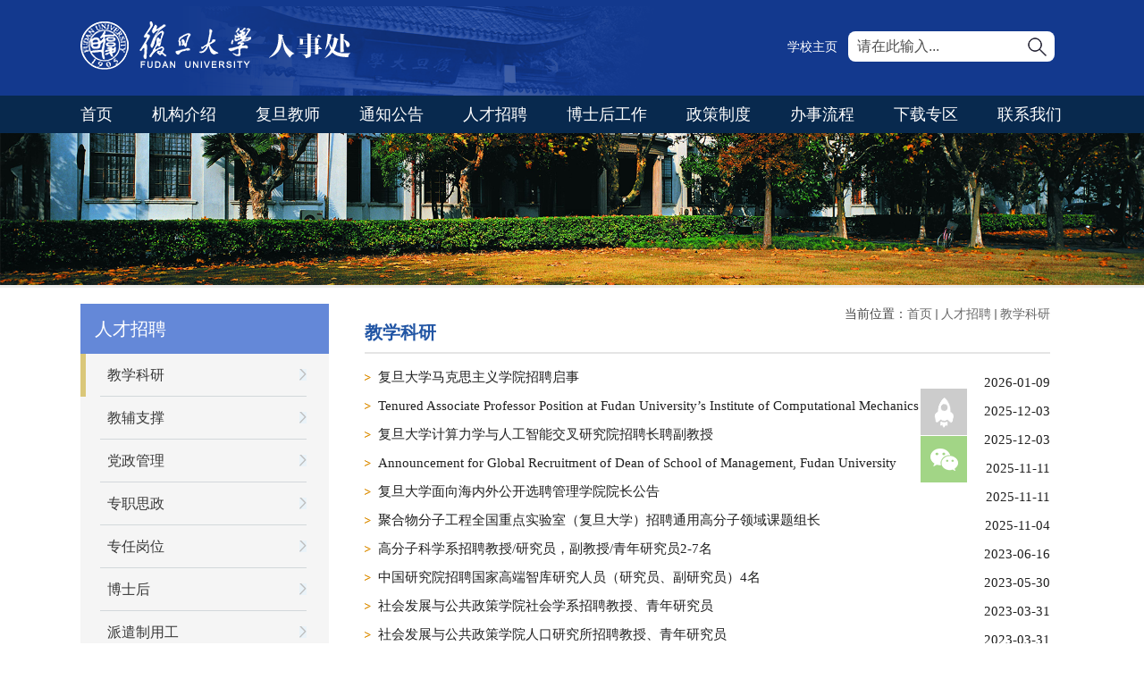

--- FILE ---
content_type: text/html
request_url: https://hr.fudan.edu.cn/15364/list1.htm
body_size: 5983
content:
<!DOCTYPE html>
<html  class="webplus-list"  >
<head>
<meta name="viewport" content="width=device-width,user-scalable=0,initial-scale=1.0, minimum-scale=1.0, maximum-scale=1.0"/>
<meta charset="utf-8">
<meta http-equiv="X-UA-Compatible" content="IE=edge,chrome=1">
<title>教学科研</title>

<link type="text/css" href="/_css/_system/system.css" rel="stylesheet"/>
<link type="text/css" href="/_js/_portletPlugs/sudyNavi/css/sudyNav.css" rel="stylesheet" />
<link type="text/css" href="/_js/_portletPlugs/datepicker/css/datepicker.css" rel="stylesheet" />
<link type="text/css" href="/_js/_portletPlugs/simpleNews/css/simplenews.css" rel="stylesheet" />

<script language="javascript" src="/_js/jquery.min.js" sudy-wp-context="" sudy-wp-siteId="105"></script>
<script language="javascript" src="/_js2/loadStyle.js" sys-path="/_upload/site/1/style/71/71.css"  site-path="/_upload/site/00/69/105/style/111/111.css" ></script>
<script language="javascript" src="/_js2/grayscale.js"   ></script>
<script language="javascript" src="/_js/jquery.sudy.wp.visitcount.js"></script>
<script type="text/javascript" src="/_js/_portletPlugs/sudyNavi/jquery.sudyNav.js"></script>
<script type="text/javascript" src="/_js/_portletPlugs/datepicker/js/jquery.datepicker.js"></script>
<script type="text/javascript" src="/_js/_portletPlugs/datepicker/js/datepicker_lang_HK.js"></script>
<link href="/_upload/tpl/07/c3/1987/template1987/css/base.css" rel="stylesheet">
<link href="/_upload/tpl/07/c3/1987/template1987/css/media.css" rel="stylesheet">
<script type="text/javascript" src="/_upload/tpl/07/c3/1987/template1987/extends/extends.js"></script>
<!--[if lt IE 9]>
	<script src="/_upload/tpl/07/c3/1987/template1987/extends/libs/html5.js"></script>
	<link href="/_upload/tpl/07/c3/1987/template1987/css/ie.css" rel="stylesheet">
<![endif]-->

<!--[if lt IE 7]>
	<script src="/_upload/tpl/07/c3/1987/template1987/extends/libs/pngfix.js"></script>
	<script type="text/javascript">
		DD_belatedPNG.fix('.site-logo,.search-submit')
	</script>
<![endif]-->
</head>
<body class="wp-column-page">
<!--头部开始-->
<header class="wp-wrapper wp-header">
  <div class="wp-inner clearfix"> 
    
    <!--logo开始-->
    <div class="wp-panel logo-panel panel-1" frag="面板1"> <a class="navi-aside-toggle"></a>
      <div class="wp-window logo-window window-1" frag="窗口1" portletmode="simpleSiteAttri">
        <a class="site-url" href="/main.htm"><img class="site-logo" src="/_upload/tpl/07/c3/1987/template1987/images/logo.png"><img class="site-title" src="/_upload/tpl/07/c3/1987/template1987/css/img/sitename.png"></a>
      </div>
    </div>
    <!--//logo结束--> 
    
    <!--搜索开始-->
    <div class="wp-panel search-panel panel-3" frag="面板3">
      <div class="wp-window search-window window-3" frag="窗口3" portletmode="search">
         <!--搜索组件-->
          <div class="wp-search clearfix">
            <form method="post" action="/_web/_search/api/search/new.rst?locale=zh_CN&request_locale=zh_CN&_p=YXM9MTA1JnQ9MTk4NyZkPTU4MTgmcD0yJmY9NDc4MiZtPVNOJnxibm5Db2x1bW5WaXJ0dWFsTmFtZT00NzgyJg__" target="_blank">
              <div class="search-input">
                <input class="search-title" name="keyword" type="text" placeholder="请在此输入...">
              </div>
              <div class="search-btn">
                <input class="search-submit" name="submit" type="submit" value="">
              </div>
            </form>
          </div>
          <!--//复制以上代码到自定义搜索--> 
      </div>
    </div>
    <!--//搜索结束--> 
    
    <!--副导航开始-->
    <div class="wp-panel top-nav-panel panel-4" frag="面板4">
      <div class="wp-window top-nav-window window-4" frag="窗口4">
         
          
          <ul class="wp-menu clearfix" data-nav-aside='{"title":"角色","index":1}'>
            
            <li class="menu-item i1"><a class="menu-link" href="http://www.fudan.edu.cn" target="_self">学校主页</a></li>
            
          </ul>
           
        
      </div>
    </div>
    <!--//副导航结束--> 
    
  </div>
</header>
<!--//头部结束--> 

<!--导航开始-->
<nav class="wp-wrapper wp-navi">
  <div class="wp-inner clearfix">
    <div class="wp-panel main-nav-panel panel-5" frag="面板5">
      <div class="wp-window main-nav-window window-5" frag="窗口5">
        
          <div class="navi-slide-head">
            <h3 class="navi-slide-title">导航</h3>
            <a class="navi-slide-arrow"></a> </div>
          
          <ul class="wp-menu clearfix" data-nav-aside='{"title":"导航","index":0}'>
            
            <li class="menu-item i1"><a class="menu-link" href="/main.htm" target="_self">首页</a> 
               
            </li>
            
            <li class="menu-item i2"><a class="menu-link" href="/4790/list.htm" target="_self">机构介绍</a> 
               
              <i class="menu-switch-arrow"></i>
              <ul class="sub-menu clearfix">
                
                <li class="sub-item i2-1"><a class="sub-link" href="/4793/list.htm" target="_self">人事处概况</a> 
                   
                </li>
                
                <li class="sub-item i2-2"><a class="sub-link" href="/4797/list.htm" target="_self">科室设置</a> 
                   
                </li>
                
              </ul>
               
            </li>
            
            <li class="menu-item i3"><a class="menu-link" href="/4850/list.htm" target="_self">复旦教师</a> 
               
              <i class="menu-switch-arrow"></i>
              <ul class="sub-menu clearfix">
                
                <li class="sub-item i3-1"><a class="sub-link" href="/4852/list.htm" target="_self">高层次师资队伍情况</a> 
                   
                </li>
                
              </ul>
               
            </li>
            
            <li class="menu-item i4"><a class="menu-link" href="/15360/list.htm" target="_self">通知公告</a> 
               
            </li>
            
            <li class="menu-item i5"><a class="menu-link" href="/rczp/list.htm" target="_self">人才招聘</a> 
               
              <i class="menu-switch-arrow"></i>
              <ul class="sub-menu clearfix">
                
                <li class="sub-item i5-1"><a class="sub-link" href="/15364/list.htm" target="_self">教学科研</a> 
                   
                </li>
                
                <li class="sub-item i5-2"><a class="sub-link" href="/15365/list.htm" target="_self">教辅支撑</a> 
                   
                </li>
                
                <li class="sub-item i5-3"><a class="sub-link" href="/15366/list.htm" target="_self">党政管理</a> 
                   
                </li>
                
                <li class="sub-item i5-4"><a class="sub-link" href="/15367/list.htm" target="_self">专职思政</a> 
                   
                </li>
                
                <li class="sub-item i5-5"><a class="sub-link" href="/zrgw/list.htm" target="_self">专任岗位</a> 
                   
                </li>
                
                <li class="sub-item i5-6"><a class="sub-link" href="/15369/list.htm" target="_self">博士后</a> 
                   
                </li>
                
                <li class="sub-item i5-7"><a class="sub-link" href="/15370/list.htm" target="_self">派遣制用工</a> 
                   
                </li>
                
              </ul>
               
            </li>
            
            <li class="menu-item i6"><a class="menu-link" href="/bshgz/list.htm" target="_self">博士后工作</a> 
               
              <i class="menu-switch-arrow"></i>
              <ul class="sub-menu clearfix">
                
                <li class="sub-item i6-1"><a class="sub-link" href="/4820/list.htm" target="_self">博士后流动站概况</a> 
                   
                </li>
                
                <li class="sub-item i6-2"><a class="sub-link" href="/4825/list.htm" target="_self">各流动站点介绍</a> 
                   
                </li>
                
                <li class="sub-item i6-3"><a class="sub-link" href="/bshgzxwgg/list.htm" target="_self">博士后工作新闻公告</a> 
                   
                </li>
                
                <li class="sub-item i6-4"><a class="sub-link" href="/4829/list.htm" target="_self">复旦大学博士后工作发...</a> 
                   
                </li>
                
                <li class="sub-item i6-5"><a class="sub-link" href="/4831/list.htm" target="_self">博士后工作30年图片集</a> 
                   
                </li>
                
                <li class="sub-item i6-6"><a class="sub-link" href="/4834/list.htm" target="_self">博士后招聘</a> 
                   
              <i class="menu-switch-arrow"></i>
              <ul class="sub-menu clearfix">
                
                <li class="sub-item i6-6-1"><a class="sub-link" href="/4841/list.htm" target="_self">流动站博士后招聘信息</a> 
                   
                </li>
                
                <li class="sub-item i6-6-2"><a class="sub-link" href="/4845/list.htm" target="_self">企业工作站博士后招聘...</a> 
                   
                </li>
                
              </ul>
               
                </li>
                
                <li class="sub-item i6-7"><a class="sub-link" href="http://www.hr.fudan.edu.cn/10839/list.htm" target="_self">博士后办事流程</a> 
                   
                </li>
                
                <li class="sub-item i6-8"><a class="sub-link" href="http://www.hr.fudan.edu.cn/10841/list.htm" target="_self">相关表格下载专区</a> 
                   
                </li>
                
              </ul>
               
            </li>
            
            <li class="menu-item i7"><a class="menu-link" href="/4857/list.htm" target="_self">政策制度</a> 
               
              <i class="menu-switch-arrow"></i>
              <ul class="sub-menu clearfix">
                
                <li class="sub-item i7-1"><a class="sub-link" href="/4858/list.htm" target="_self">人才招聘办公室</a> 
                   
                </li>
                
                <li class="sub-item i7-2"><a class="sub-link" href="/4863/list.htm" target="_self">人才发展办公室</a> 
                   
                </li>
                
                <li class="sub-item i7-3"><a class="sub-link" href="/4865/list.htm" target="_self">人力规划与配置办公室</a> 
                   
                </li>
                
                <li class="sub-item i7-4"><a class="sub-link" href="/4867/list.htm" target="_self">薪酬福利办公室</a> 
                   
                </li>
                
                <li class="sub-item i7-5"><a class="sub-link" href="/4870/list.htm" target="_self">博士后科研助理办公室...</a> 
                   
              <i class="menu-switch-arrow"></i>
              <ul class="sub-menu clearfix">
                
                <li class="sub-item i7-5-1"><a class="sub-link" href="/10837/list.htm" target="_self">博士后</a> 
                   
                </li>
                
                <li class="sub-item i7-5-2"><a class="sub-link" href="/10838/list.htm" target="_self">科研助理(人才交流中...</a> 
                   
                </li>
                
              </ul>
               
                </li>
                
                <li class="sub-item i7-6"><a class="sub-link" href="/4861/list.htm" target="_self">综合办公室(人档室)</a> 
                   
                </li>
                
              </ul>
               
            </li>
            
            <li class="menu-item i8"><a class="menu-link" href="/4874/list.htm" target="_self">办事流程</a> 
               
              <i class="menu-switch-arrow"></i>
              <ul class="sub-menu clearfix">
                
                <li class="sub-item i8-1"><a class="sub-link" href="/4878/list.htm" target="_self">人才招聘办公室</a> 
                   
                </li>
                
                <li class="sub-item i8-2"><a class="sub-link" href="/4885/list.htm" target="_self">人才发展办公室</a> 
                   
                </li>
                
                <li class="sub-item i8-3"><a class="sub-link" href="/4889/list.htm" target="_self">人力规划与配置办公室</a> 
                   
                </li>
                
                <li class="sub-item i8-4"><a class="sub-link" href="/4893/list.htm" target="_self">薪酬福利办公室</a> 
                   
                </li>
                
                <li class="sub-item i8-5"><a class="sub-link" href="/4897/list.htm" target="_self">博士后科研助理办公室...</a> 
                   
              <i class="menu-switch-arrow"></i>
              <ul class="sub-menu clearfix">
                
                <li class="sub-item i8-5-1"><a class="sub-link" href="/10839/list.htm" target="_self">博士后</a> 
                   
                </li>
                
                <li class="sub-item i8-5-2"><a class="sub-link" href="/10840/list.htm" target="_self">科研助理(人才交流中...</a> 
                   
                </li>
                
              </ul>
               
                </li>
                
                <li class="sub-item i8-6"><a class="sub-link" href="/4882/list.htm" target="_self">综合办公室（人档室）</a> 
                   
                </li>
                
              </ul>
               
            </li>
            
            <li class="menu-item i9"><a class="menu-link" href="/4901/list.htm" target="_self">下载专区</a> 
               
              <i class="menu-switch-arrow"></i>
              <ul class="sub-menu clearfix">
                
                <li class="sub-item i9-1"><a class="sub-link" href="/4906/list.htm" target="_self">人才招聘办公室</a> 
                   
                </li>
                
                <li class="sub-item i9-2"><a class="sub-link" href="/4913/list.htm" target="_self">人才发展办公室</a> 
                   
                </li>
                
                <li class="sub-item i9-3"><a class="sub-link" href="/4917/list.htm" target="_self">人力规划与配置办公室</a> 
                   
                </li>
                
                <li class="sub-item i9-4"><a class="sub-link" href="/4920/list.htm" target="_self">薪酬福利办公室</a> 
                   
                </li>
                
                <li class="sub-item i9-5"><a class="sub-link" href="/4923/list.htm" target="_self">博士后科研助理办公室...</a> 
                   
              <i class="menu-switch-arrow"></i>
              <ul class="sub-menu clearfix">
                
                <li class="sub-item i9-5-1"><a class="sub-link" href="/10841/list.htm" target="_self">博士后</a> 
                   
                </li>
                
                <li class="sub-item i9-5-2"><a class="sub-link" href="/10842/list.htm" target="_self">科研助理(人才交流中...</a> 
                   
                </li>
                
              </ul>
               
                </li>
                
                <li class="sub-item i9-6"><a class="sub-link" href="/4909/list.htm" target="_self">综合办公室（人档室）</a> 
                   
                </li>
                
              </ul>
               
            </li>
            
            <li class="menu-item i10"><a class="menu-link" href="/15361/list.htm" target="_self">联系我们</a> 
               
            </li>
            
          </ul>
           
        
      </div>
    </div>
  </div>
</nav>

<!--aside导航-->
<div class="wp-navi-aside" id="wp-navi-aside">
  <div class="aside-inner">
    <div class="navi-aside-wrap"></div>
  </div>
  <div class="navi-aside-mask"></div>
</div>
<!--//导航结束--> 
<!--栏目图片开始-->
<div class="wp-wrapper wp-banner listl" frag="面板21">
  <div class="wp-inner" frag="窗口21" portletmode="simpleColumnAttri">
    
      <div class="banner"></div>
      <div class="banners"><img src="/_upload/tpl/07/c3/1987/template1987/images/list.png"></div>
    
  </div>
</div>
<!--//栏目图片结束--> 
<!--主体开始-->
<div class="wp-wrapper wp-container">
  <div class="wp-inner clearfix">
    <div class="wp-column-menu">
      <div class="column-head" frag="面板6">
        <div class="column-anchor clearfix" frag="窗口6" portletmode="simpleColumnAnchor">
          <h3 class="anchor-title"><span class='Column_Anchor'>人才招聘</span></h3>
          <a class="column-switch"></a> </div>
      </div>
      <div class="column-body" frag="面板7">
        <div class="column-list" frag="窗口7" portletmode="simpleColumnList">
           
            
            <ul class="column-list-wrap">
              
              <li class="column-item column-1 selected"> <a href="/15364/list.htm" title="教学科研" class="column-item-link selected"><span class="column-name">教学科研</span></a> 
                 
              </li>
              
              <li class="column-item column-2 "> <a href="/15365/list.htm" title="教辅支撑" class="column-item-link "><span class="column-name">教辅支撑</span></a> 
                 
              </li>
              
              <li class="column-item column-3 "> <a href="/15366/list.htm" title="党政管理" class="column-item-link "><span class="column-name">党政管理</span></a> 
                 
              </li>
              
              <li class="column-item column-4 "> <a href="/15367/list.htm" title="专职思政" class="column-item-link "><span class="column-name">专职思政</span></a> 
                 
              </li>
              
              <li class="column-item column-5 "> <a href="/zrgw/list.htm" title="专任岗位" class="column-item-link "><span class="column-name">专任岗位</span></a> 
                 
              </li>
              
              <li class="column-item column-6 "> <a href="/15369/list.htm" title="博士后" class="column-item-link "><span class="column-name">博士后</span></a> 
                 
              </li>
              
              <li class="column-item column-7 "> <a href="/15370/list.htm" title="派遣制用工" class="column-item-link "><span class="column-name">派遣制用工</span></a> 
                 
              </li>
              
            </ul>
             
          
        </div>
      </div>
    </div>
    <div class="wp-column-news">
      <div class="column-news-box">
        <div class="list-head" frag="面板8">
          <div class="list-meta clearfix" frag="窗口8" portletmode="simpleColumnAttri">
            
              <h2 class="column-title">教学科研</h2>
              <div class="column-path"><span class="path-name">当前位置：</span><a href="/main.htm" target="_self">首页</a><span class='possplit'>&nbsp;&nbsp;</span><a href="/rczp/list.htm" target="_self">人才招聘</a><span class='possplit'>&nbsp;&nbsp;</span><a href="/15364/list.htm" target="_self">教学科研</a></div>
            
          </div>
        </div>
        <div class="column-news-con" frag="面板9">
          <div class="column-news-list clearfix" frag="窗口9" portletmode="simpleList">
            <div id="wp_news_w9"> 
 
               
              <a class="column-news-item item-1 clearfix" href="/b3/0f/c15364a766735/page.htm"><span class="column-news-title">复旦大学马克思主义学院招聘启事</span><span class="column-news-date news-date-hide">2026-01-09</span></a> 
               
              <a class="column-news-item item-2 clearfix" href="/94/d2/c15364a758994/page.htm"><span class="column-news-title">Tenured Associate Professor Position at Fudan University’s Institute of Computational Mechanics X AI (CMXAI)</span><span class="column-news-date news-date-hide">2025-12-03</span></a> 
               
              <a class="column-news-item item-3 clearfix" href="/94/d1/c15364a758993/page.htm"><span class="column-news-title">复旦大学计算力学与人工智能交叉研究院招聘长聘副教授</span><span class="column-news-date news-date-hide">2025-12-03</span></a> 
               
              <a class="column-news-item item-4 clearfix" href="/88/2b/c15364a755755/page.htm"><span class="column-news-title">Announcement for Global Recruitment  of Dean of School of Management, Fudan University</span><span class="column-news-date news-date-hide">2025-11-11</span></a> 
               
              <a class="column-news-item item-5 clearfix" href="/88/23/c15364a755747/page.htm"><span class="column-news-title">复旦大学面向海内外公开选聘管理学院院长公告</span><span class="column-news-date news-date-hide">2025-11-11</span></a> 
               
              <a class="column-news-item item-6 clearfix" href="/84/9b/c15364a754843/page.htm"><span class="column-news-title">聚合物分子工程全国重点实验室（复旦大学）招聘通用高分子领域课题组长 </span><span class="column-news-date news-date-hide">2025-11-04</span></a> 
               
              <a class="column-news-item item-7 clearfix" href="/bb/c8/c15364a506824/page.htm"><span class="column-news-title">高分子科学系招聘教授/研究员，副教授/青年研究员2-7名</span><span class="column-news-date news-date-hide">2023-06-16</span></a> 
               
              <a class="column-news-item item-8 clearfix" href="/aa/36/c15364a502326/page.htm"><span class="column-news-title">中国研究院招聘国家高端智库研究人员（研究员、副研究员）4名</span><span class="column-news-date news-date-hide">2023-05-30</span></a> 
               
              <a class="column-news-item item-9 clearfix" href="/70/1c/c15364a487452/page.htm"><span class="column-news-title">社会发展与公共政策学院社会学系招聘教授、青年研究员</span><span class="column-news-date news-date-hide">2023-03-31</span></a> 
               
              <a class="column-news-item item-10 clearfix" href="/70/1a/c15364a487450/page.htm"><span class="column-news-title">社会发展与公共政策学院人口研究所招聘教授、青年研究员</span><span class="column-news-date news-date-hide">2023-03-31</span></a> 
               
              <a class="column-news-item item-11 clearfix" href="/53/57/c15364a480087/page.htm"><span class="column-news-title">智能复杂体系基础理论与关键技术实验室招聘研究员、青年研究员</span><span class="column-news-date news-date-hide">2023-01-03</span></a> 
               
              <a class="column-news-item item-12 clearfix" href="/18/80/c15364a465024/page.htm"><span class="column-news-title">发展研究院招聘专职智库科研人员4名</span><span class="column-news-date news-date-hide">2022-10-28</span></a> 
               
              <a class="column-news-item item-13 clearfix" href="/11/92/c15364a463250/page.htm"><span class="column-news-title">国际关系与公共事务学院招聘教授，青年研究员，青年副研究员</span><span class="column-news-date news-date-hide">2022-10-18</span></a> 
               
              <a class="column-news-item item-14 clearfix" href="/03/71/c15364a459633/page.htm"><span class="column-news-title">国家智能评价与治理实验基地招聘青年研究员、青年副研究员</span><span class="column-news-date news-date-hide">2022-09-23</span></a> 
               
            </div> 

 <div id="wp_paging_w9"> 
<ul class="wp_paging clearfix"> 
     <li class="pages_count"> 
         <span class="per_page">每页&nbsp;<em class="per_count">14</em>&nbsp;记录&nbsp;</span> 
         <span class="all_count">总共&nbsp;<em class="all_count">69</em>&nbsp;记录&nbsp;</span> 
     </li> 
     <li class="page_nav"> 
         <a class="first" href="javascript:void(0);" target="_self"><span>第一页</span></a> 
         <a class="prev" href="javascript:void(0);" target="_self"><span>&lt;&lt;上一页</span></a> 
         <a class="next" href="/15364/list2.htm" target="_self"><span>下一页&gt;&gt;</span></a> 
         <a class="last" href="/15364/list5.htm" target="_self"><span>尾页</span></a> 
     </li> 
     <li class="page_jump"> 
         <span class="pages">页码&nbsp;<em class="curr_page">1</em>/<em class="all_pages">5</em></span> 
         <span><input class="pageNum" type="text" /><input type="hidden" class="currPageURL" value=""></span></span> 
         <span><a class="pagingJump" href="javascript:void(0);" target="_self">跳转到&nbsp;</a></span> 
     </li> 
</ul> 
</div> 
<script type="text/javascript"> 
     $().ready(function() { 
         $("#wp_paging_w9 .pagingJump").click(function() { 
             var pageNum = $("#wp_paging_w9 .pageNum").val(); 
             if (pageNum === "") { alert('请输入页码！'); return; } 
             if (isNaN(pageNum) || pageNum <= 0 || pageNum > 5) { alert('请输入正确页码！'); return; } 
             var reg = new RegExp("/list", "g"); 
             var url = "/15364/list.htm"; 
             window.location.href = url.replace(reg, "/list" + pageNum); 
         }); 
     }); 
</script> 

          </div>
        </div>
      </div>
    </div>
  </div>
</div>
<!--//主体结束--> 

<!--底部开始-->
<footer class="wp-wrapper wp-footer">
  <div class="foot-nav" frag="窗口91">
    <div class="wp-inner clearfix"> <span class="footnav-title">快速链接：</span>
       
        
        
        <ul class="wp-menu clearfix" >
          
          <li class="menu-item i1"><a class="menu-link" href="http://www.fudan.edu.cn" target="_self">学校主页</a></li>
          
          <li class="menu-item i2"><a class="menu-link" href="http://rcb.fudan.edu.cn/" target="_self">复旦大学人才工作办公室</a></li>
          
          <li class="menu-item i3"><a class="menu-link" href="https://jgb.fudan.edu.cn/" target="_self">复旦大学党委教师工作部</a></li>
          
          <li class="menu-item i4"><a class="menu-link" href="http://s.fudan.edu.cn/hr" target="_self">新教工报到-人事系统</a></li>
          
          <li class="menu-item i5"><a class="menu-link" href="http://ghforum.fudan.edu.cn/" target="_self">光华青年学者论坛</a></li>
          
          <li class="menu-item i6"><a class="menu-link" href="http://webplus.fudan.edu.cn/_s287/main.psp" target="_self">复旦大学人才招聘网</a></li>
          
          <li class="menu-item i7"><a class="menu-link" href="http://www.zp.fudan.edu.cn/rsfw/sys/zpglxt/login/index.do" target="_self">复旦大学人才招聘系统</a></li>
          
          <li class="menu-item i8"><a class="menu-link" href="http://ehall.fudan.edu.cn/bsdt.html" target="_self">复旦大学办事大厅</a></li>
          
        </ul>
         
      
    </div>
  </div>
  <div class="footer" frag="窗口90" portletmode="simpleSiteAttri">
    <div class="wp-inner clearfix">
      <p><span class="copyright">地址：上海市杨浦区邯郸路220号</span><span class="address">邮编：200433</span><span class="address">电话：86-21-65642650 </span><span class="icp">传真：86-21-65103059</span><span class="address">E-Mail：rsxzb@fudan.edu.cn</span></p>
      <p><span class="zipcode">Copyright©2018 复旦大学版权所有</span><span class="icp">沪ICP备:16018209</span></p>
    </div>
  </div>
</footer>
<!--//底部结束--> 
<!--//分享开始-->
<div class="wp-wrapper container4" id="myBtn">
  <div class="foot-shares" frag="窗口92">
    <div class="shares">
     <div class="shares-mod1"><a href="javascript:void(0)"><img src="/_upload/tpl/07/c3/1987/template1987/css/img/share_icon2.png"/></a></div>
      <div id="wp_news_w92"> 

        <ul class="clearfix">
          
          <li class="i1"> <a href="/75/ab/c15381a161195/page.htm" target="_blank"></a> 
            <div class="con"><a href='/75/ab/c15381a161195/page.htm' target='_blank' title='复旦人事处微信公众号'><img src='/_upload/article/images/13/41/3ecac6b042bdbcfb09e1bf033c90/8d6dc76c-c47b-4365-8f7d-0f4ee97df262_s.png' width='160' /></a></div>
          </li>
          
        </ul>
      </div> 

    </div>
  </div>
</div>
<!--//分享结束-->
<script type="text/javascript">
  window.onscroll = function() {scrollFunction()};
 
function scrollFunction() {console.log(121);
    if (document.body.scrollTop > 20 || document.documentElement.scrollTop > 20) {
        document.getElementById("myBtn").style.display = "block";
    } else {
        document.getElementById("myBtn").style.display = "none";
    }
}
 
// 点击按钮，返回顶部
myBtn.onclick = function(){
    scrollTo(0,0);
}
</script>
 

<!--读图模式开始-->
<div id="wp-view-page" class="view-image">
  <div id="view-head"><a id="back-read-page" href="javascript:;"><span>返回</span></a><a target="_blank" id="view-original-image"><span>原图</span></a></div>
  <div id="view-body">
    <ul id="view-image-items">
    </ul>
  </div>
  <div id="view-foot">
    <div id="view-index"><span id="view-current"></span>/<span id="view-total"></span></div>
    <p id="view-title"></p>
  </div>
</div>
<!--//读图模式结束-->

</body>
<script type="text/javascript" src="/_upload/tpl/07/c3/1987/template1987/js/comcus.js"></script>
<script type="text/javascript" src="/_upload/tpl/07/c3/1987/template1987/js/app.js"></script>
<script type="text/javascript">
$(function(){
	// 初始化SDAPP
	new SDAPP({
		"menu":{
			type:"aside"
		},
		"view":{
			target:".wp_entry img",
			minSize:40
		}
	});
});
</script>
</html>
 <img src="/_visitcount?siteId=105&type=2&columnId=15364" style="display:none" width="0" height="0"/>

--- FILE ---
content_type: text/css
request_url: https://hr.fudan.edu.cn/_upload/tpl/07/c3/1987/template1987/css/base.css
body_size: 5953
content:
@charset "UTF-8";
/* Base Reset */
* {margin: 0;padding: 0;}
html {-webkit-text-size-adjust: 100%;-ms-text-size-adjust: 100%;overflow-y: scroll; -webkit-font-smoothing: antialiased; -moz-osx-font-smoothing: grayscale;}
:focus { outline:0;}
img { border:0;}
a img { vertical-align: middle;}
body {line-height: 1;}
ol, ul {list-style: none;}
blockquote, q {	quotes: none;}
blockquote:before, blockquote:after,q:before, q:after {	content: '';	content: none;}
table {	border-collapse: collapse;	border-spacing: 0;}
.clear { width:100%; height:0; line-height:0; font-size:0; overflow:hidden; clear:both; display:block; _display:inline;}
.none { display:none;}
.hidden { visibility:hidden;}
.clearfix:after{clear: both;content: ".";display: block;height: 0;visibility: hidden;}
.clearfix{display: block; *zoom:1;}
::-webkit-input-placeholder {
color: #fff;
} /* WebKit, Blink, Edge */
:-moz-placeholder {
color: #fff;
} /* Mozilla Firefox 4 to 18 */
::-moz-placeholder {
color: #fff;
} /* Mozilla Firefox 19+ */
:-ms-input-placeholder {
color: #fff;
} /* Internet Explorer 10-11 */
body,p { font:14px/1 Helvetica, STHeiti STXihei, Microsoft JhengHei, Microsoft YaHei, Tohoma, Arial; color: #333; font-family:"微软雅黑"; }
body {}
a{ text-decoration: none; color: #2f2f2f; font-family:"微软雅黑"; font-size:14px;}
a:hover{ text-decoration: none; color: #EC3C1B; }
.wp-wrapper { width: 100%; background-color: #fff;}
.wp-wrapper .wp-inner { width:auto; max-width: 1100px; margin:0 auto;}
.wp-container2 .wp-inner{
    /*position: absolute;
    left: 50%;
    top: 50%;
    transform: translate(-50%,-50%);*/
    width: 100%;
	margin: 0 auto;
    padding-top: 80px;
}

/**头部**/
.wp-header { background-color: #13398e;}
.wp-header .wp-inner {
    background: url(img/bg2.png) no-repeat 20% 0;
    height: 107px;
}
 /**
  * [站点LOGO]
  */
.logo-panel { float: left;}
.logo-window { padding: 8% 0;}
.logo-window img { vertical-align: middle;}
img.site-title {padding-left: 20px;}

.wp-head-tools { float: right;}
/**
 * [语言选择]
 */
.lang-panel { float: right; margin-right: 10px;}
.lang-window { padding: 6% 0; }
.lang-window .wp-menu .menu-item { float: left;}
.lang-window .wp-menu .menu-item a.menu-link { display: inline-block; margin:0 3px; height: 20px; line-height: 20px; font-size: 14px; color: #EBB428;}
.lang-window .wp-menu .menu-item a.menu-link:hover { text-decoration: underline; color: #FFC661;}
/**
 * [搜索]
 */
.search-panel { float: right; clear: right; width:21%; margin-right: 10px; /*margin-bottom: 12px;*/padding: 3.2% 0;}
.search-window {border-radius: 8px; border: 0px solid #084985; background-color: #fff; overflow: hidden;}
.wp-search {  position: relative;}
.wp-search form { display: block;}
.wp-search .search-input { margin-left:10px; margin-right: 40px; }
.wp-search .search-input input.search-title { width: 100%; height: 20px; line-height: 20px; border:0; outline: 0; background: none; color: #08294e; font-size: 16px; padding: 7px 0;}
.wp-search .search-btn { width: 40px; height: 34px; position: absolute; right: 0; top:50%; margin-top: -17px;}
.wp-search .search-btn input.search-submit { width: 100%; height: 34px; border:0; outline: 0; background: url(img/search.png) no-repeat center; cursor: pointer;}

::-webkit-input-placeholder {
color: #4e4e4e;
} /* WebKit, Blink, Edge */
:-moz-placeholder {
color: #4e4e4e;
} /* Mozilla Firefox 4 to 18 */
::-moz-placeholder {
color: #4e4e4e;
} /* Mozilla Firefox 19+ */
:-ms-input-placeholder {
color: #4e4e4e;
} /* Internet Explorer 10-11 */
/**
 * [顶部副导航]
 */
.top-nav-panel { float: right; /*margin-bottom: 12px;*/ margin-right: 6px;padding: 3.2% 0;}
.top-nav-panel .wp-menu .menu-item { float: left; display: inline-block;}
.top-nav-panel .wp-menu .menu-item a.menu-link { display: inline-block; margin: 0 6px; height: 36px; line-height: 36px; color: #fff; font-size: 14px;}
.top-nav-panel .wp-menu .menu-item a.menu-link:hover{ text-decoration: underline; color: #d5d5d5;}

/**主导航**/
.wp-navi { background-color: #08294E;}
.main-nav-panel {}
.menu-switch-arrow { display: none;}
.wp-navi .wp-menu {margin:0 auto}
.wp-navi .wp-menu .menu-item {display: inline-block; float: left; position: relative;}
.wp-navi .wp-menu .menu-item.i1 { background:none;}
.wp-navi .wp-menu .menu-item a > .menu-switch-arrow{ display:inline-block; width:20px; height:20px; background:url(images/nav_j.png) no-repeat center center;vertical-align:middle; }
.wp-navi .wp-menu .menu-item a.menu-link {display: inline-block;padding: 0 22px;line-height: 42px;color: #FFFFFF;font-size: 18px;}
.wp-navi .wp-menu .menu-item.hover a.menu-link,
.wp-navi .wp-menu .menu-item a.hover{background-color:#1384e2; text-decoration: none; color: #eee;}
.wp-navi .sub-menu {display: none;position: absolute;left: 0;top: 42px;min-width: 146px;z-index: 100;background:#fff;}
.wp-navi .sub-menu .sub-item { position: relative; white-space: nowrap; vertical-align: top; _zoom:1;}
.wp-navi .sub-menu .sub-item a {display: block;color: #000;height: 40px;line-height: 40px;padding: 0 17px;font-size: 14px;background:none;}
.wp-navi .sub-menu .sub-item.hover> a,
.wp-navi .sub-menu .sub-item a:hover{ color: #fff; background-color:#13398e; display: block; }
.wp-navi .sub-menu .sub-menu { left: 100%; top:0px; z-index: 200; background:#fff;}
.wp-navi .wp-menu .menu-item.i1 a.menu-link {padding-left: 0 !important;}
.wp-navi .wp-menu .menu-item.i10 a.menu-link {padding-right: 0 !important;}
/**slide导航**/
.wp-navi .navi-slide-head { display: none; padding:0 10px; height: 40px;}
.wp-navi .navi-slide-head .navi-slide-title { display: inline-block; float: left; font-weight: normal; color: #212121; font-size: 18px; line-height: 40px;}
.wp-navi .navi-slide-head .navi-slide-arrow { display: block; width: 34px; height: 40px; float: right; background: url(img/menu-icon-arrow.png) no-repeat 50%;}
/**aside导航**/
.navi-aside-page {position: fixed;}
.navi-aside-toggle { display: block; width:34px; height: 34px; background: url(img/menu-icon-arrow-white.png) no-repeat 50%; cursor: pointer; position: absolute; left: 0; top:50%; margin-top: -17px; display: none;}
.wp-navi-aside { display: none; position: fixed; left: 0; top:0; bottom: 0; right: 0; z-index: 1000; }
.wp-navi-aside .navi-aside-mask { width: 100%; height: 100%; background: rgba(0,0,0,.1); }
.wp-navi-aside-active { display: block;}
.wp-navi-aside .aside-inner {position: fixed;top: 0;bottom: 0;left: -216px;z-index: 1002;width: 216px;max-width: 100%;background: #252525; overflow-y: auto;-webkit-overflow-scrolling: touch; }
.wp-navi-aside .aside-inner:after {content: "";display: block;position: absolute;top: 0;bottom: 0;right: 0;width: 1px;background: rgba(0,0,0,.6);box-shadow: 0 0 5px 2px rgba(0,0,0,.6);}
.wp-navi-aside .navi-aside-head { margin-top: 0;border-top: 1px solid rgba(0,0,0,.3);background: #333;box-shadow: inset 0 1px 0 rgba(255,255,255,.05);text-shadow: 0 1px 0 rgba(0,0,0,.5);}
.wp-navi-aside .navi-aside-head .navi-aside-title { padding:7px 10px; font-weight: normal; color: #777; font-size: 14px;}
.wp-navi-aside .navi-aside-wrap { color: #aaa;border-bottom: 1px solid rgba(0,0,0,.3);box-shadow: 0 1px 0 rgba(255,255,255,.05);}
.wp-navi-aside .navi-aside-wrap li { position: relative;}
.wp-navi-aside .navi-aside-wrap li .menu-switch-arrow { display:block; cursor: pointer; width:50px; height: 35px; position: absolute; right: 0; top:0px; color: #f6f6f6; font-size: 14px; background: url(img/menu-switch-arrow.png) no-repeat 30px -25px;}
.wp-navi-aside .navi-aside-wrap li .menu-open-arrow { background-position: 20px 12px;}
.wp-navi-aside .navi-aside-wrap li a { display: block; text-decoration: none; color: #c7c7c7; font-size: 14px; line-height: 20px; padding: 8px 30px 8px 15px;border-top: 1px solid rgba(0,0,0,.3);box-shadow: inset 0 1px 0 rgba(255,255,255,.05);text-shadow: 0 1px 0 rgba(0,0,0,.5);}
.wp-navi-aside .navi-aside-wrap li a:hover,.wp-navi-aside .navi-aside-wrap li a:focus { background-color: #404040; color: #fff; outline: 0;}
.wp-navi-aside .navi-aside-wrap li .sub-menu { display: none; background-color: #2e2e2e;}
.wp-navi-aside .navi-aside-wrap li .sub-menu li a { padding-left: 20px; }
.wp-navi-aside .navi-aside-wrap li .sub-menu .sub-menu { background-color: #333}
.wp-navi-aside .navi-aside-wrap li .sub-menu .sub-menu li a { padding-left: 30px;}
.wp-navi-aside .navi-aside-wrap li .sub-menu .sub-menu .sub-menu { background-color: #343434;}
.wp-navi-aside .navi-aside-wrap li .sub-menu .sub-menu .sub-menu li a { padding-left: 40px;}
.wp-navi-aside .navi-aside-wrap li .sub-menu .sub-menu .sub-menu .sub-menu { background-color: #373737;}
.wp-navi-aside .navi-aside-wrap li .sub-menu .sub-menu .sub-menu .sub-menu li a { padding-left: 50px;}
/**焦点图片**/
.wp-focus { background-color: #ececec;}
.fcous-panel { width: 100%;}
.fcous-panel .focus-window { width: 100%; overflow: hidden;}

/**
 * 主体
 */
.wp-container2 {
    background: url(img/container2-bg.png) no-repeat;
    height: 464px;
    position:  relative;
    /*background-size: 100%;*/
	background-position: center center;
}
.wp-wrapper.wp-container3 {
    margin-top: 35px;
	margin-bottom: 35px;
}
.wp-container {margin-bottom: 30px;}

.wp-main-page .content {width: 66%;float: left;}
.wp-main-page .content .cbox-left {width: 47.8%;float: left;}
.wp-main-page .content .cbox-right {width: 47.5%;float: right;}
.wp-main-page .sidebar { width:31.4%; float: right;}
.wp-main-page .sidebar .sbox { }

.wp-post {margin-bottom: 10px;}
.wp-post .post-head { height: 33px; border-bottom: 1px solid #d9d9d9; margin-bottom: 7px;padding-bottom: 10px;}
.wp-post .post-head .head-bar { position: relative;}
.wp-post .post-head .post-title { display: inline-block; height: 32px; line-height: 32px; font-size: 20px; font-weight: bold;color: #2155a4;}
.wp-post .post-head .post-more { height: 20px; line-height: 20px; position: absolute; right: 0; top: 50%; margin-top: -10px;}
.wp-post .post-head .post-more a {font-size: 14px;color: #5e5e5e; text-decoration: none;}
.wp-post .post-body {}
.post-news .news-item { height: 28px; line-height: 28px; vertical-align: top; overflow: hidden;position: relative;    background: url(img/news_biao.png) no-repeat 3px center;    padding-left: 20px;}
.post-news .news-item .meta-title { display: block; margin-right:76px; overflow: hidden;    text-overflow: ellipsis;white-space: nowrap;width: 300px;width: calc(100% - 20px);}
.post-news .news-item .meta-time { display: block; text-align: right; width: 80px; height: 20px; line-height: 20px;position: absolute; right: 0; top: 50%; margin-top: -10px; color: #999;}

/**列表页**/
.wp-banner { background-color: #ececec;margin-bottom: 18px;/*background: url(../images/list.png) no-repeat;*/}
.wp-banner .wp-inner .banners img {width: 100%;height: auto;}
.wp-banner .wp-inner { position: relative;max-width: 1920px;}
.wp-banner .column-name { display: none; height: 24px; line-height: 24px; font-size: 20px; color: #fff;text-shadow:2px 2px 2px #000000; overflow: hidden; position: absolute; left: 6px; right: 6px; top :50%; margin-top: -12px;}
/**列表页banner图**/
.banner img { width: 100%; vertical-align: top; }
	
.wp-column-menu { width: 278px; background-color: #f5f5f5; position: relative; float: left; margin-right: -278px;}
.wp-column-news { float: right; width: 100%;}
.wp-column-news .column-news-box { margin-left:318px; margin-right: 15px;}

/**栏目列表**/
.column-head { background: #6488d8; line-height: 24px; }   /**位置栏目背景**/
.column-head .column-anchor {padding: 16px;}
.column-head .column-anchor .column-switch { display: block; width: 30px; height: 24px; float: right; display: none; background: url(img/menu-dot.png) no-repeat center;}
.column-head .column-anchor h3.anchor-title { display: inline-block; float: left; font-size:20px; font-weight:normal; color:#fff; }		/**位置栏目字体**/

.column-list-wrap li {width: 100%;vertical-align: bottom;}
.column-list-wrap li a {display: block;width: 100%;border-bottom: 0px solid #b3b3b3;font-size: 16px;color: #393939;transition:none;}
.column-list-wrap li a:hover {color: #373737;text-decoration: none;background: url(../images/lmlb_bj.png) repeat-y;}
.column-list-wrap li.selected a.selected {color: #373737;background: url(../images/lmlb_bj.png) repeat-y;}
.column-list-wrap li a span {display: block;padding: 0px;margin-left: 22px;line-height: 47px;margin-right: 25px;border-bottom: 1px solid #d3d8db;background: url(../images/jt_right.png) right center no-repeat;padding-left: 8px;}
.column-list-wrap .parent a span {background: url(../images/jt_bottom.png) right center no-repeat;}
.column-list-wrap .sub-list li a {background-position: 18px 11px;font-size: 14px;}
.column-list-wrap .sub-list li a:hover {background: url(../images/lmlb_bj.png) repeat-y;}
.column-list-wrap .sub-list li.selected a.selected {background: url(../images/lmlb_bj.png) repeat-y;}
.column-list-wrap .sub-list li a span {padding: 6px 0px;padding-left: 34px;line-height: 29px;background: none;}
.column-list-wrap .sub-list .sub-list li a {font-size: 13px;background-position: 26px 10px;background-color: #f5f5f5;}
.column-list-wrap .sub-list .sub-list li.selected a.selected {background-position: 26px 10px;}
.column-list-wrap .sub-list .sub-list li a span {padding-left: 36px;line-height: 17px;}
.column-list-wrap .sub-list .sub-list .sub-list li a {background-position: 34px 13px;}
.column-list-wrap .sub-list .sub-list .sub-list li.selected a.selected {background-position: 34px 13px;}
.column-list-wrap .sub-list .sub-list .sub-list li a span {padding: 4px 10px;padding-left: 44px;}
.column-list-wrap .sub-list .sub-list .sub-list .sub-list li a span {padding: 4px 10px;padding-left: 52px;}

/**
 * 栏目新闻
 */
.list-head { padding: 10px 0; border-bottom: 2px solid #e5e5e5;margin-top: 10px;position: relative; }
.list-meta .column-title {float: left;display:inline-block;white-space:nowrap;line-height:24px;font-size: 20px;color: #2155a4;/* font-weight: bold; */} /**当前位置**/
.list-meta .column-path { float: right; line-height: 24px; color: #454545;position: absolute;right: 0;top: -10px;}
.list-meta .column-path a{color: #686868;font-size: 14px;}
.list-meta .column-path a:hover{ color:#14427E;}
.column-news-con { padding:10px 0; min-height:350px;}
.column-news-list .column-news-item {display: block;position: relative;border-bottom: 0px dashed #b1b1b1;line-height: 1.4em;padding: 0;padding-left: 15px;background: url(img/news_biao.png) no-repeat 0px center;}  /**栏目新闻列表**/
.column-news-list .column-news-item:hover { /*background-color: #F7F7F7;*/ color: #000;}
.column-news-list .column-news-item .column-news-title {display: block;margin-right: 120px;text-overflow: ellipsis;white-space: nowrap;overflow: hidden;font-size: 15px;line-height: 32px;color: #202020;}
.column-news-list .column-news-item .column-news-date {display: block;text-align: right;width: 85px;height: 32px;line-height: 32px;position: absolute;right: 0;top:50%;margin-top:-10px;color: #202020;font-size: 15px;}
.wp_entry {width:auto; margin:0 4px;}
.wp_entry,.wp_entry p { line-height:1.7; font-size:15px; text-align: justify; }
.wp_entry p { margin-bottom:11px;}
.column-news-list .wp_entry img {vertical-align: middle; max-width:100%; _width:expression(this.width > 800 ? "880px" : this.width); }   /**列表页文章图片大小限制**/

/**文章页**/
.info-box { margin:0 20px;}
.article {padding: 15px 0;}
.article h1.arti-title { line-height:26px; padding:5px; text-align:center; font-size:18px; font-weight: normal; color:#424242;} /**文章标题**/
.article h2.arti-title { line-height:23px; padding:5px; text-align:center; font-size:16px; font-weight: normal; color:#424242; border-bottom:2px solid #ECECEC;}
.article .arti-metas { height: 16px; line-height: 16px; text-align:center; padding: 10px 0;}
.article .arti-metas span { display: inline-block; margin:0 5px; font-size:12px; color:#787878;} /**文章其他属性**/
.article .arti-metas .read-options { color: #444; text-decoration: none; float: right; display: inline-block; padding-left: 17px; background: url(img/options.png) no-repeat 0 50%; display: none;}
.article .entry { margin:0 4px; overflow:hidden;} /**文章内容**/
.article .entry,.article .entry p { line-height:1.7; font-size:15px; text-align: justify; }
.article .entry p { margin-bottom:11px;}
.article .entry .read img { vertical-align: middle; max-width:100%; _width:expression(this.width > 1100 ? "1100px" : this.width); background: url(img/loading.gif) no-repeat center; }   /**文章阅读部分图片大小限制**/

/**阅读设置**/
.night-model .wp-container{ background-color: #313131; color: #6f6f6f;}
.night-model .article .entry,.night-model .article .entry p { color: #6f6f6f;}
.night-model .read a { color: #6d6d6d;}
.night-model .read a:hover { color: #f5f5f5;}
.night-model  .article h1.arti-title { color: #e7e8e9}
.read-setting { margin-bottom: 10px; display: none; background-color: #fdfdfd; height: 38px; border-bottom: 1px solid #F1F1F1;}
.night-model .read-setting { background-color: #1d1d1d; border-color: #313131;}
.read-setting .setting-item { display: inline-block; width:49%; height: 38px; float: left;}
.read-setting .setting-item a { display: inline-block; color: #565656; font-size: 20px; float: left; width: 49%; height: 20px; line-height: 20px; text-align: center; margin-top: 9px; color:#565656;}
.read-setting .setting-item a:hover { color: #999;}
.read-setting .setting-item a.smaller-font { border-left: 1px solid #F1F1F1; font-size: 18px;}
.read-setting .setting-model {border-left: 1px solid #F1F1F1;text-align: center;}
.night-model .read-setting .setting-item a.smaller-font,.night-model .read-setting .setting-model { border-left-color:#313131;}
.read-setting .setting-model a.read-model { font-size: 18px;  background: url(img/moon.png) no-repeat 0 50%; float: none; width: auto; padding-left: 24px; margin: 9px auto;}
.night-model .read-setting .setting-model a.read-model { background-image: url(img/sun.png);}
.article .entry .set-fz12,.article .entry .set-fz12 p { font-size: 12px;}
.article .entry .set-fz14,.article .entry .set-fz14 p { font-size: 14px;}
.article .entry .set-fz16,.article .entry .set-fz16 p { font-size: 16px;}
.article .entry .set-fz18,.article .entry .set-fz18 p { font-size: 18px;}
.article .entry .set-fz20,.article .entry .set-fz20 p { font-size: 20px;}
.article .entry .set-fz22,.article .entry .set-fz22 p { font-size: 22px;}
/**文章分享（百度分享）**/
#bdshare { margin-top: 10px; }
/*读图模式*/
.view-box { display: block; color: #666; font-style: normal; margin-bottom: 10px;}
.view-box-inner { display: block; text-align: center; max-width: 400px; min-width: 30px; margin:0 auto; position: relative;}
.view-box-inner img { width: 100%; width: auto; display: block; margin:0 auto;}
.view-box-inner .open-view { display: block; width: 28px; height: 28px; position: absolute; right: 1px; bottom: 1px; z-index: 1;}
.view-box-inner .view-icon { display: block; width: 100%; height: 100%; background:url(img/view-image.png) no-repeat center; }
#wp-view-page { display: none; position: fixed; z-index: 10000000; width:100%; background-color: #1a1a1a; left: 0; top: 0; right:0; bottom:0; }
#view-head{ width: 100%; height: 42px; position: absolute; left: 0; top:0; z-index: 100;}
#back-read-page { position: absolute; left: 0; top: 0; width: 40px; height: 42px; background: url(img/back-arrow.png) no-repeat center;}
#back-read-page span{ display: none;}
#view-original-image {background-color: rgba(255, 255, 255, 0.1);color: #FFF;float: right;font-size: 15px;margin: 12px 12px 0px 0px;display: block;height: 22px;line-height: 22px;text-align: center;width: 40px;}
#view-foot { background-color: rgba(0, 0, 0, 0.7); position: absolute; width: 100%; height: 42px; left: 0; bottom:0; color: #FFF; position: absolute;font-size: 14px;line-height: 42px; opacity: 0.8;z-index: 99;}
#view-index { float: left; margin-left: 10px; }
#view-current { color:#3495FF;}
#view-title { position: absolute; left: 60px; top: 10px; height: 22px; line-height: 22px; overflow: hidden; color: #fff; }
#view-body { width: 100%; height: 100%; position: relative;}
#view-image-items { height: 100%; width: 100%;  position: absolute; left: 0; top: 0; overflow: hidden;}
#view-image-items li { float: left; text-align: center; background: no-repeat center;-webkit-background-size: contain; background-size: contain; }

/**底部**/
.wp-footer { background-color: #13398e;}
.wp-footer .foot-nav .wp-inner { padding:15px 0;}
.wp-footer .footer .wp-inner { padding: 15px 0 21px 0;}
.wp-footer .footer p {text-align: center;}
.wp-footer .footer p span{ color: #4b74d1; line-height: 24px; font-size: 14px; text-align: center; margin:0 7px;}
.wp-footer .footer span { margin:0 5px;}
.wp-footer .footer a { color: #ddd; font-size: 14px; margin:0 5px;}
.wp-footer .footer a:hover { color: #ddd; text-decoration: underline;}
.foot-nav a.menu-link { line-height: 28px;font-size:  13px; color: #fff;}
.foot-nav {border-bottom: 1px solid #365eb7;}
.foot-nav li.menu-item {
    display: inline-block;
    float: left;
    position: relative;
}
.foot-nav li.menu-item.i1 a {
    border-left: 0 !important;
    padding-left: 0 !important;
}
.foot-nav .footnav-title {float: left; line-height: 28px; height: 28px; color: #fff;}
.foot-nav .wp-menu li.menu-item a{ border-left: 1px solid #fff;padding: 0 6px;}
/**jumphandle**/
#jumphandle {width:32px;height: 70px; position: fixed; right: 6px; bottom:20px; z-index: 100000000; display: none;}
#jumphandle a { display: block; width: 32px; height: 32px; background: #777 url(img/jump-icon.png) no-repeat 0 top; opacity: 0.7;}
#jumphandle a#gobot { background-position: 0 bottom; margin-top: 6px;}


.post-21 {
    /*background: rgb(255,255,255,0.86);*/
    border-radius: 10px;
    padding: 20px 20px;
	background: #fff;
    opacity: 0.9;
	filtee:alpha(opacity=90);
}
.post-21 .post-body .mod-1 {
    float:  left;
    width: 47%;
}

.post-21 .post-body .mod-2 {
    float: right;
    width: 48%;
	padding-top: 6px;
}
.post-21 .post-news .news-item .meta-title {
    width: 450px;
    width: calc(100% - 60px);
}
/*日历*/
.sudy-pubdate {
    float: left;
	text-align: center;
}
.rili {
    margin-bottom: 18px;
}
.pubdate-day {
    font-size:  28px;
    color: #fff;
	padding: 10px 0;
}

.pubdate-time {
    font-size:  16px;
    color: #fff;
}

.pubdate-title a{
    font-size:  16px;
    line-height:  26px;
    height:  26px;
    color: #2055a4 !important;
}

.pubdate-Cprofile a{
    font-size:  14px;
    line-height: 22px;
    height:  22px;
    color: #292929;
}
.rizi{
	float:left;
}
.sudy-tit2 {
    float:  left;
    padding-left: 20px;
	width: 80%;
}
.post-21 .post-body {
    padding-top: 10px;
}
/*图标链接*/
.link_icon {margin-bottom:0px;}
.link_icon .news_list{margin:0 -10px;}
.link_icon .news_list li.news{float:left;/*width:12.5%;*/text-align:center;border:none;padding: 0 29px;}
.link_icon .news_list li.news .news_box{margin:0 10px;}
.link_icon .news_list li.news .link_icon{display:inline-block;width:100%;opacity:1; filter:Alpha(opacity=100);}
.link_icon .news_list li.news .link_icon:hover{opacity:.8; filter:Alpha(opacity=80);}
.link_icon .news_list li.news .link_icon .icon{width: 77px;height: 77px;margin: 10px 0px;border:0px solid red;}
.link_icon .news_list li.news.i0 .link_icon .icon{background-position: 0px 0px;}
.link_icon .news_list li.news.i1 .link_icon .icon{background-position: -142px 0px;}
.link_icon .news_list li.news.i2 .link_icon .icon{background-position: -301px 0px;}
.link_icon .news_list li.news.i3 .link_icon .icon{background-position: -456px 0px;}
.link_icon .news_list li.news.i4 .link_icon .icon{background-position: -596px 0px;}
.link_icon .news_list li.news.i5 .link_icon .icon{background-position: -736px 0px;}
.link_icon .news_list li.news.i6 .link_icon .icon{background-position: -877px 0px;}
.link_icon .news_list li.news.i7 .link_icon .icon{background-position: -1018px 0px;}
.link_icon .news_list li.news .link_con{display:block;line-height:30px;color:#2d2d2d;font-size: 16px;}
.link_icon .news_list .news.i7 {padding-right: 0 !important;}
.icon {display: inline-block;width: 77px; height: 77px; vertical-align: middle;background: url(img/icon.png) no-repeat;}
.post-61 .post-head {border: 0;text-align: center;}
.link_icon .news_list li.i1 {padding-left: 0;}
.link_icon .news_list li.i8 {padding-right: 0 !important;}
.link_icon .news_list li.i8 .news_box {margin-right: 0 !important;}
/* 分享二维码 */
.shares{text-align:center;}
.shares ul{width:auto; margin:0 auto;text-align: right;float:right;}
.shares li{float:none; margin:0 6px; position:relative;}
.shares li>a{display:inline-block; width: 52px; height: 52px; border: 0px solid red; background:url('img/share_icon.png') no-repeat; opacity:.6; filter:Alpha(opacity=60); vertical-align:top;}
.shares li a:hover{ opacity:1; filter:Alpha(opacity=100); }
.shares li.i1 a{background-position:0px 0px;}
.shares li.i2 a{background-position: -72px 0px;}
.shares li.i3 a{background-position: -144px 0px;}
.shares li span{display:block; line-height:22px; font-size:12px; color: #D0D4EA;text-align:center;}
.shares li .con{display:none;position:absolute;bottom: 0px;/* left:50%; */z-index:100;margin-left: -135px;width: 100px;height: 100px;border: 1px solid #999;padding: 10px;}
.shares li .con img{/* width: 90px; height:90px; vertical-align:top; background:#b0b0b0;*/width: 100%;}

.container4 {
    position:  relative;
}
.foot-shares {
    position: fixed;
    bottom: 180px;
    right: 15%;
}

#wp_news_w212 .post-news .news-item {
    line-height: 34px;
    height: 34px;
}

--- FILE ---
content_type: text/css
request_url: https://hr.fudan.edu.cn/_upload/tpl/07/c3/1987/template1987/css/media.css
body_size: 1639
content:
	@charset "UTF-8";
/**
 * [xLarge Screen for PC]
 * >=1200
 */
@media screen and (min-width: 1200) {
	
}

/**
 * [Large Screen for PC & Pad]
 * 960~1199
 */
@media screen and (max-width: 1199px) {
	.foot-shares{right:2%;}
	
}
/**
 * [Large Screen for PC & Pad]
 * 960~1199
 */
@media screen and (max-width: 1100px) {
	.wp-wrapper .wp-inner{padding: 0 10px;}
	.wp-navi .wp-menu .menu-item {width: 11%;text-align: center;font-size: 17px;}
	.wp-navi .wp-menu .menu-item.i1 a.menu-link{padding: 0 !important;}
	.wp-navi .wp-menu .menu-item a.menu-link{padding: 0;}
	.link_icon .news_list li.news .news_box {margin:  0;padding: 0;}
    .wp-wrapper .wp-inner {padding: 0 10px;}
    .link_icon .news_list li.news {width: 14.2%;padding:  0;margin: 0;}
	.foot-shares{bottom: 50px;right: 10px;}
	.wp-container2 .wp-inner {padding: 20px;margin:  0 auto;width: 80%;}
    .post-21 .post-body .mod-1 {width: 100%;}
    .post-21 .post-body .mod-2 {width: 100%;padding-top: 0px;}
    .post-21 .post-body {padding-top: 5px;}
    .wp-post .post-head {padding-bottom: 5px;}
    .post-21 {padding: 15px;}
    .rili {margin-bottom: 10px;}
	.wp-banner .wp-inner{padding:0;}
	.wp-footer .foot-nav .wp-inner{padding: 15px 30px;}
	.wp-footer .foot-nav .wp-inner ul.wp-menu.clearfix{padding-left: 80px;}
}
/**
 * [Medium Screen for Pad]
 * 768~959
 */
@media screen and (max-width: 959px) {
	.main-nav-panel .wp-menu .menu-item a.menu-link { padding:0 4px;}
	.focus-navigation { visibility: hidden;}
	.wp-footer .wp-inner .footer .copyright,.wp-footer .wp-inner .footer .address { display: block;}

	/**主体布局**/
	.wp-main-page .content,.wp-main-page .sidebar { width: 100%; float: none;}
	.wp-post .post-head .head-bar,.wp-post .post-body {margin:0 6px;}	
	/**栏目列表**/
	.wp-column-menu { width: 100%; float: none; margin: 0;}
	.wp-column-news {float: none;}
	.wp-column-news .column-news-box { margin: 0 6px;}
	.column-head .column-anchor {padding: 6px;}
	.column-head .column-anchor .column-switch { display: block;}
	.column-head .column-anchor h3.anchor-title { font-size: 16px;}
	.column-list-wrap li a { background-position: 10px 14px;}
	.column-list-wrap li a,.column-list-wrap li.selected a.selected { background-position: 10px 14px;}
	.column-list-wrap li a span { padding-top: 6px; padding-bottom: 6px;}
	.column-body { display: none;}
	.list-meta .column-title {font-size: 16px; }
	.info-box {margin:0 14px;}
	.article { padding: 10px 0;}
	.article h1.arti-title { padding: 5px 0;}
	.list-head{margin-top: 0;position: inherit;}
	.list-meta .column-path{position: inherit;top: 0;}
	.wp-footer .footer p span{display: block;}
}

/**
 * [Small Screen for Smart Phone and Mini Pad]
 * 480~767
 */
@media screen and (max-width: 767px) {
	body,p { font-size: 16px;}
	a { font-size: 16px;}
	.wp-header .wp-inner {margin: 0 6px;}
	.wp-post .post-head .post-title { font-size: 18px; font-weight: bold;}
	.post-news .news-item { height: 30px; line-height: 30px; border-bottom: 1px dashed #ccc;}
	.post-news .news-item .meta-title,.column-news-list .column-news-item .column-news-title { margin-right: 0;}
	.post-news .news-item .news-date-hide,.column-news-list .column-news-item .news-date-hide { display: none;}
	.wp-header { padding: 0;}
	.wp-navi { display: none;}
	.wp-navi-slide { display: block; background-color: #eee;}
	.wp-navi-slide .navi-slide-head { display: none;}
	.wp-navi-slide .wp-menu { display: none;}
	.main-nav-panel .wp-menu .menu-item { display: block; float: none; border-top: 1px solid #ddd; overflow: hidden; }
	.main-nav-panel .wp-menu .menu-item a.menu-link { display: block; height: 39px; line-height: 39px; padding:0 18px; color: #222; font-size: 15px; background-color: #fff; }
	.main-nav-panel .wp-menu .menu-item a.menu-link:hover { text-decoration: none; color: #fff; background-color: #0C3C74}
	.wp-main-page .content .cbox-left,.wp-main-page .content .cbox-right{ width: 100%; float: none;}

	.wp-header .wp-panel {margin:0;float: none; clear: both; width: auto;position: absolute;top: 0;right: 15px;padding: 4.6% 0;}
	.wp-header .search-panel { margin-bottom: 10px;    display: none;}
	.wp-header .logo-panel { position: relative;padding: 3.4% 0; }
	.wp-header .navi-aside-toggle-show { display: block;}
	.logo-window { width: auto; margin:0 40px; padding:0; text-align: center;}
	.logo-window img {width: 100%; max-width: 186px;}
	.lang-panel,.top-nav-panel { display: none;}

	.wp-info-page .search-panel,.wp-info-page .top-nav-panel,.wp-column-page .search-panel,.wp-column-page .top-nav-panel { display: none;}
	.wp-banner {border-top:1px solid #DFBA5D}
	.wp-banner .column-name { display: block;}
	.list-meta .column-path,.list-meta .column-title { float: none;}
	.list-meta .column-title { display: none;}
	.list-meta .column-path { padding-left: 24px; background: url(img/sitemap-icon.png) no-repeat 0 4px;}
	.list-meta .column-path .path-name { display: none;}
	.wp_paging .pages_count,.wp_paging .page_jump { display: none;}

	.info-box {margin:0 10px;}
	.article { padding: 6px 0;}
	.article .arti-metas span { font-size: 14px;}
	.article .arti-metas .read-options { display: inline-block;}
	.wp_entry,.wp_entry p,.article .entry,.article .entry p { font-size: 16px;}
	.link_icon .news_list li.news{width: 25%;}
	.link_icon .news_list li.news .link_con{height: 60px;}
	img.site-title{display: none;}
	.pubdate-Cprofile {overflow: hidden;text-overflow: ellipsis;}
}
/**
 * [xSmall Screen for Smart Phone]
 * 480~767
 */
@media screen and (max-width: 679px) {
	.rizi {width: 16%;height:  auto;}
	.sudy-tit2{width: 77%;}
    .sudy-tit2 {height:  auto;}
    .rili {text-overflow: ellipsis;white-space: nowrap;overflow: hidden;}
    .sudy-pubdate { width: 100%;height: auto;padding: 5px;}
	.post-21 .post-body{margin: 0 !important;}
	.pubdate-day{font-size: 25px;}
	.pubdate-time{font-size: 15px;}
}
/**
 * [xSmall Screen for Smart Phone]
 * 480~767
 */
@media screen and (max-width: 479px) {
	.info-box {margin:0 6px;}
	.link_icon .news_list li.news{width: 33%;}
	.sudy-tit2{width: 70%;}
	.pubdate-title a{font-size: 15px;}
	a {font-size: 15px;}
	.rizi {width: 22%;}
	.sudy-pubdate{padding: 2px;}
	.pubdate-day{font-size: 20px;padding: 2px 0;}
	.pubdate-time{font-size: 13px;}
	.sudy-tit2{width: 69%;padding-left: 15px;}
}

/**
 * [Tiny Screen for Older Phone and Smart Phone]
 * <319
 */
@media screen and (max-width: 319px) {
	.top-nav-panel .wp-menu .menu-item a.menu-link { font-size: 14px; height: 28px; line-height: 28px;}
	.wp-footer .wp-inner .footer .address,.wp-footer .wp-inner .footer .zipcode { display: inline;}
	.wp-footer .wp-inner .footer .icp { display: block; }
	.foot-nav .wp-menu li.menu-item a{    border-left: 0px solid #fff;padding: 0;}
}